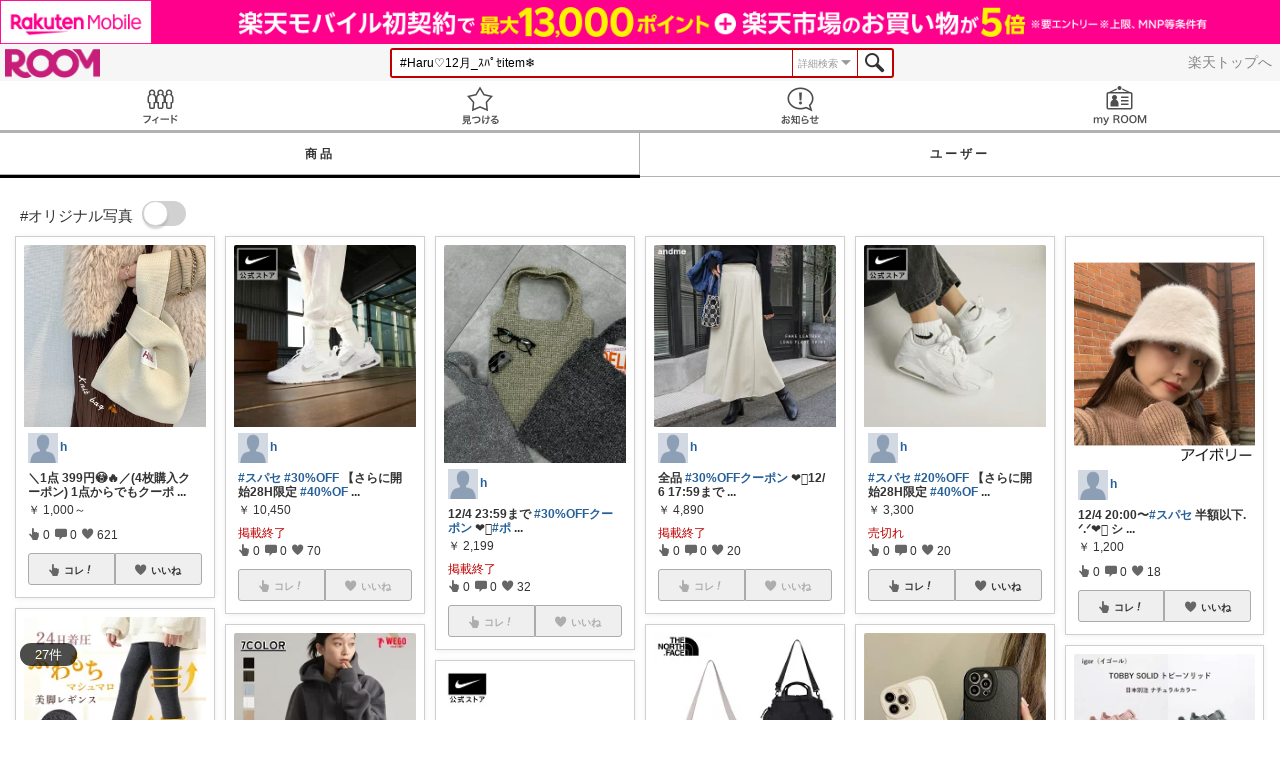

--- FILE ---
content_type: text/html; charset=UTF-8
request_url: https://room.rakuten.co.jp/search/item?keyword=%23Haru%E2%99%A112%E6%9C%88_%EF%BD%BD%EF%BE%8A%EF%BE%9F%EF%BD%BEitem%E2%9D%84%EF%B8%8F
body_size: 1236
content:
<!DOCTYPE html>
<!--[if lt IE 9]>
<html id="ng-app" class="ie lt-ie9 ng-app:roomApp" ng-app="roomApp"> <![endif]-->
<!--[if IE 9]>
<html id="ng-app" class="ie ie9 ng-app:roomApp" ng-app="roomApp"> <![endif]-->
<!--[if gt IE 9]><!-->
<html id="ng-app" class="ng-app:roomApp" ng-app="roomApp"><!--<![endif]-->
<head prefix="og: http://ogp.me/ns# fb: http://ogp.me/ns/fb# app-room: http://ogp.me/ns/fb/app-room#" ng-non-bindable>
  <base href="/">
  <meta charset="utf-8">
  <meta name="referrer" content="origin">
  <link rel="icon" href="/img/favicon.ico?v=1" type="image/vnd.microsoft.icon" />
  <link rel="apple-touch-icon" sizes="152x152" href="/img/apple-touch-icon.png">
  <link rel="apple-touch-icon-precomposed" sizes="152x152" href="/img/apple-touch-icon-precomposed.png">
  <meta name="viewport" content="width=device-width, initial-scale=1.0, minimum-scale=1.0, maximum-scale=1.0, user-scalable=no"/>
  <meta http-equiv="X-UA-Compatible" content="IE=edge">
  <meta name='theme-color' content='#f7f7f7'/>

  <title>ROOM : 検索結果</title>
  <meta name="twitter:card" content="summary_large_image" />
  <meta name="twitter:site" content="@ROOM_rakuten" />
  <meta name="description" content="「欲しい!」に出会える楽天市場のショッピングSNS" />
  <meta property="og:title" content="ROOM : 検索結果" />
  <meta property="og:description" content="「欲しい!」に出会える楽天市場のショッピングSNS"/>
  <meta property="og:image" content="https://room.rakuten.co.jp/img/room_logo.png" />
    <meta property="fb:app_id" content="512317595507674" />

  <link rel="stylesheet" href="/responsive/styles/room.min-df1947a934b7324598b2418f4a371027.css" />

    <script id="script-shisa" data-global-var="roomShisa" data-group="room" src="https://r.r10s.jp/com/js/d/shisa/shisa-1.0.3.min.js"></script>
  
</head>

<body class="">
<script src="https://jp.rakuten-static.com/1/grp/banner/js/create.js"></script>
<div id="mkdiv_header_pitari"></div>
<div ng-include="templateUrl"></div>











  

<script src="/responsive/js/vendor.min-e6b77dd571aeedb95ad6f2c1ab42bfdc.js"></script>
<script src="/responsive/js/app.min-d14cff4ff9d717738bbbc51d555dcd18.js"></script>

<script>
(function () {
angular.module('roomApp').config(['roomUser', function (roomUser) {
roomUser.user = null;
roomUser.isShortLogin = false;
roomUser.csrfToken = '6ba0b81bf68931f3a44f69bc5982dfca6848633b';
roomUser.systemDate = '2026-01-19 11:31:49';
roomUser.device = 'pc';
roomUser.env = 'prod';
}]);
})();
</script>

<!-- RAT -->
<input type="hidden" name="rat" id="ratAccountId">
<input type="hidden" name="rat" id="ratServiceId">
<input type="hidden" name="rat" id="ratPageLayout">
<input type="hidden" name="rat" id="ratSiteSection">
<input type="hidden" name="rat" id="ratAdobeSiteSection">
<input type="hidden" name="rat" id="ratPageType">
<input type="hidden" name="rat" id="ratPageName">
<input type="hidden" name="rat" id="ratSearchQuery">
<input type="hidden" name="rat" id="ratShopUrl">
<input type="hidden" name="rat" id="ratShopId">
<input type="hidden" name="rat" id="ratItemId">
<input type="hidden" name="rat" id="ratItemGenre">
<input type="hidden" name="rat" id="ratTestTargeting">
<input type="hidden" name="rat" id="ratCustomParameters">
<input type="hidden" name="rat" id="ratSinglePageApplicationLoad" value="true">
<script type="text/javascript" src="//r.r10s.jp/com/rat/js/rat-main.js"></script>
<!-- /RAT -->

</body>
</html>
